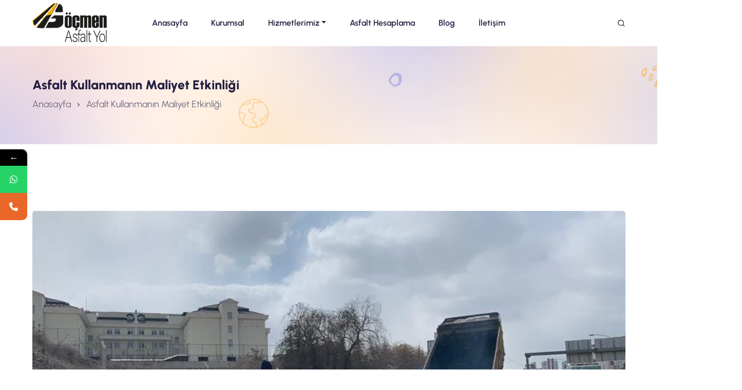

--- FILE ---
content_type: text/html
request_url: https://asfaltfirmalariankara.com/asfalt-kullanmanin-maliyet-etkinligi/
body_size: 10513
content:
<!DOCTYPE html>
<html class="no-js" lang="TR-tr">
<head>
<meta charset="UTF-8" />
<meta http-equiv="x-ua-compatible" content="ie=edge">
<meta name="viewport" content="width=device-width, initial-scale=1, shrink-to-fit=no">
<link rel="shortcut icon" href="https://asfaltfirmalariankara.com/wp-content/uploads/2024/05/logo.webp" type="image/x-icon">
<link rel="icon" href="https://asfaltfirmalariankara.com/wp-content/uploads/2024/05/logo.webp" type="image/x-icon">
<style>								
form#stickyelements-form input::-moz-placeholder{
color: #4F4F4F;
} 
form#stickyelements-form input::-ms-input-placeholder{
color: #4F4F4F					} 
form#stickyelements-form input::-webkit-input-placeholder{
color: #4F4F4F					}
form#stickyelements-form input::placeholder{
color: #4F4F4F					}
form#stickyelements-form textarea::placeholder {
color: #4F4F4F					}
form#stickyelements-form textarea::-moz-placeholder {
color: #4F4F4F					}					
</style>	
<meta name='robots' content='index, follow, max-image-preview:large, max-snippet:-1, max-video-preview:-1' />
<style>img:is([sizes="auto" i], [sizes^="auto," i]) { contain-intrinsic-size: 3000px 1500px }</style>
<!-- This site is optimized with the Yoast SEO plugin v25.7 - https://yoast.com/wordpress/plugins/seo/ -->
<title>Asfalt Kullanmanın Maliyet Etkinliği - Asfalt</title>
<meta name="description" content="Asfalt, dünya genelinde yol yapımında kullanılan en popüler malzemelerden biridir. Agrega, bağlayıcı ve dolgu maddelerinden oluşan bir..." />
<link rel="canonical" href="https://asfaltfirmalariankara.com/asfalt-kullanmanin-maliyet-etkinligi/" />
<meta property="og:locale" content="tr_TR" />
<meta property="og:type" content="article" />
<meta property="og:title" content="Asfalt Kullanmanın Maliyet Etkinliği - Asfalt" />
<meta property="og:description" content="Asfalt, dünya genelinde yol yapımında kullanılan en popüler malzemelerden biridir. Agrega, bağlayıcı ve dolgu maddelerinden oluşan bir..." />
<meta property="og:url" content="https://asfaltfirmalariankara.com/asfalt-kullanmanin-maliyet-etkinligi/" />
<meta property="og:site_name" content="Asfalt" />
<meta property="article:published_time" content="2023-04-20T11:19:52+00:00" />
<meta property="og:image" content="https://asfaltfirmalariankara.com/wp-content/uploads/2023/04/WhatsApp-Image-2023-02-23-at-19.22.52-5-e1681989464887-2.jpeg" />
<meta property="og:image:width" content="916" />
<meta property="og:image:height" content="629" />
<meta property="og:image:type" content="image/jpeg" />
<meta name="author" content="Muhammed mustafa Göçmen" />
<meta name="twitter:card" content="summary_large_image" />
<meta name="twitter:label1" content="Yazan:" />
<meta name="twitter:data1" content="Muhammed mustafa Göçmen" />
<meta name="twitter:label2" content="Tahmini okuma süresi" />
<meta name="twitter:data2" content="2 dakika" />
<script type="application/ld+json" class="yoast-schema-graph">{"@context":"https://schema.org","@graph":[{"@type":"Article","@id":"https://asfaltfirmalariankara.com/asfalt-kullanmanin-maliyet-etkinligi/#article","isPartOf":{"@id":"https://asfaltfirmalariankara.com/asfalt-kullanmanin-maliyet-etkinligi/"},"author":{"name":"Muhammed mustafa Göçmen","@id":"https://asfaltfirmalariankara.com/#/schema/person/8522eca5d17847b3aea3e465b138a2c0"},"headline":"Asfalt Kullanmanın Maliyet Etkinliği","datePublished":"2023-04-20T11:19:52+00:00","mainEntityOfPage":{"@id":"https://asfaltfirmalariankara.com/asfalt-kullanmanin-maliyet-etkinligi/"},"wordCount":466,"publisher":{"@id":"https://asfaltfirmalariankara.com/#organization"},"image":{"@id":"https://asfaltfirmalariankara.com/asfalt-kullanmanin-maliyet-etkinligi/#primaryimage"},"thumbnailUrl":"https://asfaltfirmalariankara.com/wp-content/uploads/2023/04/WhatsApp-Image-2023-02-23-at-19.22.52-5-e1681989464887-2.jpeg","keywords":["Ankara Asfalt","Ankara Asfalt Firmaları","asfalt","asfalt avantajları","asfalt firmaları"],"articleSection":["Göçmen Asfalt Yol"],"inLanguage":"tr"},{"@type":"WebPage","@id":"https://asfaltfirmalariankara.com/asfalt-kullanmanin-maliyet-etkinligi/","url":"https://asfaltfirmalariankara.com/asfalt-kullanmanin-maliyet-etkinligi/","name":"Asfalt Kullanmanın Maliyet Etkinliği - Asfalt","isPartOf":{"@id":"https://asfaltfirmalariankara.com/#website"},"primaryImageOfPage":{"@id":"https://asfaltfirmalariankara.com/asfalt-kullanmanin-maliyet-etkinligi/#primaryimage"},"image":{"@id":"https://asfaltfirmalariankara.com/asfalt-kullanmanin-maliyet-etkinligi/#primaryimage"},"thumbnailUrl":"https://asfaltfirmalariankara.com/wp-content/uploads/2023/04/WhatsApp-Image-2023-02-23-at-19.22.52-5-e1681989464887-2.jpeg","datePublished":"2023-04-20T11:19:52+00:00","description":"Asfalt, dünya genelinde yol yapımında kullanılan en popüler malzemelerden biridir. Agrega, bağlayıcı ve dolgu maddelerinden oluşan bir...","breadcrumb":{"@id":"https://asfaltfirmalariankara.com/asfalt-kullanmanin-maliyet-etkinligi/#breadcrumb"},"inLanguage":"tr","potentialAction":[{"@type":"ReadAction","target":["https://asfaltfirmalariankara.com/asfalt-kullanmanin-maliyet-etkinligi/"]}]},{"@type":"ImageObject","inLanguage":"tr","@id":"https://asfaltfirmalariankara.com/asfalt-kullanmanin-maliyet-etkinligi/#primaryimage","url":"https://asfaltfirmalariankara.com/wp-content/uploads/2023/04/WhatsApp-Image-2023-02-23-at-19.22.52-5-e1681989464887-2.jpeg","contentUrl":"https://asfaltfirmalariankara.com/wp-content/uploads/2023/04/WhatsApp-Image-2023-02-23-at-19.22.52-5-e1681989464887-2.jpeg","width":"916","height":"629","caption":"Asfalt Kullanmanın Maliyet Etkinliği"},{"@type":"BreadcrumbList","@id":"https://asfaltfirmalariankara.com/asfalt-kullanmanin-maliyet-etkinligi/#breadcrumb","itemListElement":[{"@type":"ListItem","position":1,"name":"Anasayfa","item":"https://asfaltfirmalariankara.com/"},{"@type":"ListItem","position":2,"name":"Asfalt Kullanmanın Maliyet Etkinliği"}]},{"@type":"WebSite","@id":"https://asfaltfirmalariankara.com/#website","url":"https://asfaltfirmalariankara.com/","name":"Asfalt","description":"Asfalt","publisher":{"@id":"https://asfaltfirmalariankara.com/#organization"},"potentialAction":[{"@type":"SearchAction","target":{"@type":"EntryPoint","urlTemplate":"https://asfaltfirmalariankara.com/?s={search_term_string}"},"query-input":{"@type":"PropertyValueSpecification","valueRequired":true,"valueName":"search_term_string"}}],"inLanguage":"tr"},{"@type":"Organization","@id":"https://asfaltfirmalariankara.com/#organization","name":"Asfalt","url":"https://asfaltfirmalariankara.com/","logo":{"@type":"ImageObject","inLanguage":"tr","@id":"https://asfaltfirmalariankara.com/#/schema/logo/image/","url":"https://asfaltfirmalariankara.com/wp-content/uploads/2024/05/logo.webp","contentUrl":"https://asfaltfirmalariankara.com/wp-content/uploads/2024/05/logo.webp","width":512,"height":512,"caption":"Asfalt"},"image":{"@id":"https://asfaltfirmalariankara.com/#/schema/logo/image/"}},{"@type":"Person","@id":"https://asfaltfirmalariankara.com/#/schema/person/8522eca5d17847b3aea3e465b138a2c0","name":"Muhammed mustafa Göçmen","image":{"@type":"ImageObject","inLanguage":"tr","@id":"https://asfaltfirmalariankara.com/#/schema/person/image/","url":"https://secure.gravatar.com/avatar/3ba55299d07f53f2d4bc96ef51e536d38a1f6ef336de8333cac44ec69ebdb967?s=96&d=mm&r=g","contentUrl":"https://secure.gravatar.com/avatar/3ba55299d07f53f2d4bc96ef51e536d38a1f6ef336de8333cac44ec69ebdb967?s=96&d=mm&r=g","caption":"Muhammed mustafa Göçmen"}}]}</script>
<!-- / Yoast SEO plugin. -->
<link rel='dns-prefetch' href='//fonts.googleapis.com' />
<!-- <link rel='stylesheet' id='wp-block-library-css' href='https://asfaltfirmalariankara.com/wp-includes/css/dist/block-library/style.min.css?ver=6.8.2' type='text/css' media='all' /> -->
<link rel="stylesheet" type="text/css" href="//asfaltfirmalariankara.com/wp-content/cache/wpfc-minified/froftd0f/7uttr.css" media="all"/>
<style id='classic-theme-styles-inline-css' type='text/css'>
/*! This file is auto-generated */
.wp-block-button__link{color:#fff;background-color:#32373c;border-radius:9999px;box-shadow:none;text-decoration:none;padding:calc(.667em + 2px) calc(1.333em + 2px);font-size:1.125em}.wp-block-file__button{background:#32373c;color:#fff;text-decoration:none}
</style>
<style id='global-styles-inline-css' type='text/css'>
:root{--wp--preset--aspect-ratio--square: 1;--wp--preset--aspect-ratio--4-3: 4/3;--wp--preset--aspect-ratio--3-4: 3/4;--wp--preset--aspect-ratio--3-2: 3/2;--wp--preset--aspect-ratio--2-3: 2/3;--wp--preset--aspect-ratio--16-9: 16/9;--wp--preset--aspect-ratio--9-16: 9/16;--wp--preset--color--black: #000000;--wp--preset--color--cyan-bluish-gray: #abb8c3;--wp--preset--color--white: #ffffff;--wp--preset--color--pale-pink: #f78da7;--wp--preset--color--vivid-red: #cf2e2e;--wp--preset--color--luminous-vivid-orange: #ff6900;--wp--preset--color--luminous-vivid-amber: #fcb900;--wp--preset--color--light-green-cyan: #7bdcb5;--wp--preset--color--vivid-green-cyan: #00d084;--wp--preset--color--pale-cyan-blue: #8ed1fc;--wp--preset--color--vivid-cyan-blue: #0693e3;--wp--preset--color--vivid-purple: #9b51e0;--wp--preset--gradient--vivid-cyan-blue-to-vivid-purple: linear-gradient(135deg,rgba(6,147,227,1) 0%,rgb(155,81,224) 100%);--wp--preset--gradient--light-green-cyan-to-vivid-green-cyan: linear-gradient(135deg,rgb(122,220,180) 0%,rgb(0,208,130) 100%);--wp--preset--gradient--luminous-vivid-amber-to-luminous-vivid-orange: linear-gradient(135deg,rgba(252,185,0,1) 0%,rgba(255,105,0,1) 100%);--wp--preset--gradient--luminous-vivid-orange-to-vivid-red: linear-gradient(135deg,rgba(255,105,0,1) 0%,rgb(207,46,46) 100%);--wp--preset--gradient--very-light-gray-to-cyan-bluish-gray: linear-gradient(135deg,rgb(238,238,238) 0%,rgb(169,184,195) 100%);--wp--preset--gradient--cool-to-warm-spectrum: linear-gradient(135deg,rgb(74,234,220) 0%,rgb(151,120,209) 20%,rgb(207,42,186) 40%,rgb(238,44,130) 60%,rgb(251,105,98) 80%,rgb(254,248,76) 100%);--wp--preset--gradient--blush-light-purple: linear-gradient(135deg,rgb(255,206,236) 0%,rgb(152,150,240) 100%);--wp--preset--gradient--blush-bordeaux: linear-gradient(135deg,rgb(254,205,165) 0%,rgb(254,45,45) 50%,rgb(107,0,62) 100%);--wp--preset--gradient--luminous-dusk: linear-gradient(135deg,rgb(255,203,112) 0%,rgb(199,81,192) 50%,rgb(65,88,208) 100%);--wp--preset--gradient--pale-ocean: linear-gradient(135deg,rgb(255,245,203) 0%,rgb(182,227,212) 50%,rgb(51,167,181) 100%);--wp--preset--gradient--electric-grass: linear-gradient(135deg,rgb(202,248,128) 0%,rgb(113,206,126) 100%);--wp--preset--gradient--midnight: linear-gradient(135deg,rgb(2,3,129) 0%,rgb(40,116,252) 100%);--wp--preset--font-size--small: 13px;--wp--preset--font-size--medium: 20px;--wp--preset--font-size--large: 36px;--wp--preset--font-size--x-large: 42px;--wp--preset--spacing--20: 0.44rem;--wp--preset--spacing--30: 0.67rem;--wp--preset--spacing--40: 1rem;--wp--preset--spacing--50: 1.5rem;--wp--preset--spacing--60: 2.25rem;--wp--preset--spacing--70: 3.38rem;--wp--preset--spacing--80: 5.06rem;--wp--preset--shadow--natural: 6px 6px 9px rgba(0, 0, 0, 0.2);--wp--preset--shadow--deep: 12px 12px 50px rgba(0, 0, 0, 0.4);--wp--preset--shadow--sharp: 6px 6px 0px rgba(0, 0, 0, 0.2);--wp--preset--shadow--outlined: 6px 6px 0px -3px rgba(255, 255, 255, 1), 6px 6px rgba(0, 0, 0, 1);--wp--preset--shadow--crisp: 6px 6px 0px rgba(0, 0, 0, 1);}:where(.is-layout-flex){gap: 0.5em;}:where(.is-layout-grid){gap: 0.5em;}body .is-layout-flex{display: flex;}.is-layout-flex{flex-wrap: wrap;align-items: center;}.is-layout-flex > :is(*, div){margin: 0;}body .is-layout-grid{display: grid;}.is-layout-grid > :is(*, div){margin: 0;}:where(.wp-block-columns.is-layout-flex){gap: 2em;}:where(.wp-block-columns.is-layout-grid){gap: 2em;}:where(.wp-block-post-template.is-layout-flex){gap: 1.25em;}:where(.wp-block-post-template.is-layout-grid){gap: 1.25em;}.has-black-color{color: var(--wp--preset--color--black) !important;}.has-cyan-bluish-gray-color{color: var(--wp--preset--color--cyan-bluish-gray) !important;}.has-white-color{color: var(--wp--preset--color--white) !important;}.has-pale-pink-color{color: var(--wp--preset--color--pale-pink) !important;}.has-vivid-red-color{color: var(--wp--preset--color--vivid-red) !important;}.has-luminous-vivid-orange-color{color: var(--wp--preset--color--luminous-vivid-orange) !important;}.has-luminous-vivid-amber-color{color: var(--wp--preset--color--luminous-vivid-amber) !important;}.has-light-green-cyan-color{color: var(--wp--preset--color--light-green-cyan) !important;}.has-vivid-green-cyan-color{color: var(--wp--preset--color--vivid-green-cyan) !important;}.has-pale-cyan-blue-color{color: var(--wp--preset--color--pale-cyan-blue) !important;}.has-vivid-cyan-blue-color{color: var(--wp--preset--color--vivid-cyan-blue) !important;}.has-vivid-purple-color{color: var(--wp--preset--color--vivid-purple) !important;}.has-black-background-color{background-color: var(--wp--preset--color--black) !important;}.has-cyan-bluish-gray-background-color{background-color: var(--wp--preset--color--cyan-bluish-gray) !important;}.has-white-background-color{background-color: var(--wp--preset--color--white) !important;}.has-pale-pink-background-color{background-color: var(--wp--preset--color--pale-pink) !important;}.has-vivid-red-background-color{background-color: var(--wp--preset--color--vivid-red) !important;}.has-luminous-vivid-orange-background-color{background-color: var(--wp--preset--color--luminous-vivid-orange) !important;}.has-luminous-vivid-amber-background-color{background-color: var(--wp--preset--color--luminous-vivid-amber) !important;}.has-light-green-cyan-background-color{background-color: var(--wp--preset--color--light-green-cyan) !important;}.has-vivid-green-cyan-background-color{background-color: var(--wp--preset--color--vivid-green-cyan) !important;}.has-pale-cyan-blue-background-color{background-color: var(--wp--preset--color--pale-cyan-blue) !important;}.has-vivid-cyan-blue-background-color{background-color: var(--wp--preset--color--vivid-cyan-blue) !important;}.has-vivid-purple-background-color{background-color: var(--wp--preset--color--vivid-purple) !important;}.has-black-border-color{border-color: var(--wp--preset--color--black) !important;}.has-cyan-bluish-gray-border-color{border-color: var(--wp--preset--color--cyan-bluish-gray) !important;}.has-white-border-color{border-color: var(--wp--preset--color--white) !important;}.has-pale-pink-border-color{border-color: var(--wp--preset--color--pale-pink) !important;}.has-vivid-red-border-color{border-color: var(--wp--preset--color--vivid-red) !important;}.has-luminous-vivid-orange-border-color{border-color: var(--wp--preset--color--luminous-vivid-orange) !important;}.has-luminous-vivid-amber-border-color{border-color: var(--wp--preset--color--luminous-vivid-amber) !important;}.has-light-green-cyan-border-color{border-color: var(--wp--preset--color--light-green-cyan) !important;}.has-vivid-green-cyan-border-color{border-color: var(--wp--preset--color--vivid-green-cyan) !important;}.has-pale-cyan-blue-border-color{border-color: var(--wp--preset--color--pale-cyan-blue) !important;}.has-vivid-cyan-blue-border-color{border-color: var(--wp--preset--color--vivid-cyan-blue) !important;}.has-vivid-purple-border-color{border-color: var(--wp--preset--color--vivid-purple) !important;}.has-vivid-cyan-blue-to-vivid-purple-gradient-background{background: var(--wp--preset--gradient--vivid-cyan-blue-to-vivid-purple) !important;}.has-light-green-cyan-to-vivid-green-cyan-gradient-background{background: var(--wp--preset--gradient--light-green-cyan-to-vivid-green-cyan) !important;}.has-luminous-vivid-amber-to-luminous-vivid-orange-gradient-background{background: var(--wp--preset--gradient--luminous-vivid-amber-to-luminous-vivid-orange) !important;}.has-luminous-vivid-orange-to-vivid-red-gradient-background{background: var(--wp--preset--gradient--luminous-vivid-orange-to-vivid-red) !important;}.has-very-light-gray-to-cyan-bluish-gray-gradient-background{background: var(--wp--preset--gradient--very-light-gray-to-cyan-bluish-gray) !important;}.has-cool-to-warm-spectrum-gradient-background{background: var(--wp--preset--gradient--cool-to-warm-spectrum) !important;}.has-blush-light-purple-gradient-background{background: var(--wp--preset--gradient--blush-light-purple) !important;}.has-blush-bordeaux-gradient-background{background: var(--wp--preset--gradient--blush-bordeaux) !important;}.has-luminous-dusk-gradient-background{background: var(--wp--preset--gradient--luminous-dusk) !important;}.has-pale-ocean-gradient-background{background: var(--wp--preset--gradient--pale-ocean) !important;}.has-electric-grass-gradient-background{background: var(--wp--preset--gradient--electric-grass) !important;}.has-midnight-gradient-background{background: var(--wp--preset--gradient--midnight) !important;}.has-small-font-size{font-size: var(--wp--preset--font-size--small) !important;}.has-medium-font-size{font-size: var(--wp--preset--font-size--medium) !important;}.has-large-font-size{font-size: var(--wp--preset--font-size--large) !important;}.has-x-large-font-size{font-size: var(--wp--preset--font-size--x-large) !important;}
:where(.wp-block-post-template.is-layout-flex){gap: 1.25em;}:where(.wp-block-post-template.is-layout-grid){gap: 1.25em;}
:where(.wp-block-columns.is-layout-flex){gap: 2em;}:where(.wp-block-columns.is-layout-grid){gap: 2em;}
:root :where(.wp-block-pullquote){font-size: 1.5em;line-height: 1.6;}
</style>
<!-- <link rel='stylesheet' id='contact-form-7-css' href='https://asfaltfirmalariankara.com/wp-content/plugins/contact-form-7/includes/css/styles.css?ver=6.1.1' type='text/css' media='all' /> -->
<link rel="stylesheet" type="text/css" href="//asfaltfirmalariankara.com/wp-content/cache/wpfc-minified/46b2w9h/7uttr.css" media="all"/>
<style id='contact-form-7-inline-css' type='text/css'>
.wpcf7 .wpcf7-recaptcha iframe {margin-bottom: 0;}.wpcf7 .wpcf7-recaptcha[data-align="center"] > div {margin: 0 auto;}.wpcf7 .wpcf7-recaptcha[data-align="right"] > div {margin: 0 0 0 auto;}
</style>
<!-- <link rel='stylesheet' id='1-css' href='https://asfaltfirmalariankara.com/wp-content/themes/asfaltfirmalariankara/assets/css/vendor/bootstrap.min.css?ver=6.8.2' type='text/css' media='all' /> -->
<!-- <link rel='stylesheet' id='2-css' href='https://asfaltfirmalariankara.com/wp-content/themes/asfaltfirmalariankara/assets/css/vendor/remixicon.css?ver=6.8.2' type='text/css' media='all' /> -->
<!-- <link rel='stylesheet' id='3-css' href='https://asfaltfirmalariankara.com/wp-content/themes/asfaltfirmalariankara/assets/css/vendor/eduvibe-font.css?ver=6.8.2' type='text/css' media='all' /> -->
<!-- <link rel='stylesheet' id='4-css' href='https://asfaltfirmalariankara.com/wp-content/themes/asfaltfirmalariankara/assets/css/vendor/magnifypopup.css?ver=6.8.2' type='text/css' media='all' /> -->
<!-- <link rel='stylesheet' id='5-css' href='https://asfaltfirmalariankara.com/wp-content/themes/asfaltfirmalariankara/assets/css/vendor/slick.css?ver=6.8.2' type='text/css' media='all' /> -->
<!-- <link rel='stylesheet' id='6-css' href='https://asfaltfirmalariankara.com/wp-content/themes/asfaltfirmalariankara/assets/css/vendor/odometer.css?ver=6.8.2' type='text/css' media='all' /> -->
<!-- <link rel='stylesheet' id='7-css' href='https://asfaltfirmalariankara.com/wp-content/themes/asfaltfirmalariankara/assets/css/vendor/lightbox.css?ver=6.8.2' type='text/css' media='all' /> -->
<!-- <link rel='stylesheet' id='8-css' href='https://asfaltfirmalariankara.com/wp-content/themes/asfaltfirmalariankara/assets/css/vendor/animation.css?ver=6.8.2' type='text/css' media='all' /> -->
<!-- <link rel='stylesheet' id='9-css' href='https://asfaltfirmalariankara.com/wp-content/themes/asfaltfirmalariankara/assets/css/vendor/jqueru-ui-min.css?ver=6.8.2' type='text/css' media='all' /> -->
<!-- <link rel='stylesheet' id='10-css' href='https://asfaltfirmalariankara.com/wp-content/themes/asfaltfirmalariankara/assets/css/style.css?ver=6.8.2' type='text/css' media='all' /> -->
<!-- <link rel='stylesheet' id='11-css' href='https://asfaltfirmalariankara.com/wp-content/themes/asfaltfirmalariankara/tema/front/css/font/remixicon.css?ver=6.8.2' type='text/css' media='all' /> -->
<link rel="stylesheet" type="text/css" href="//asfaltfirmalariankara.com/wp-content/cache/wpfc-minified/fgx96yfw/7uttr.css" media="all"/>
<link rel='stylesheet' id='mystickyelements-google-fonts-css' href='https://fonts.googleapis.com/css?family=Poppins%3A400%2C500%2C600%2C700&#038;ver=6.8.2' type='text/css' media='all' />
<!-- <link rel='stylesheet' id='font-awesome-css-css' href='https://asfaltfirmalariankara.com/wp-content/plugins/mystickyelements/css/font-awesome.min.css?ver=2.3.0' type='text/css' media='all' /> -->
<!-- <link rel='stylesheet' id='mystickyelements-front-css-css' href='https://asfaltfirmalariankara.com/wp-content/plugins/mystickyelements/css/mystickyelements-front.min.css?ver=2.3.0' type='text/css' media='all' /> -->
<!-- <link rel='stylesheet' id='intl-tel-input-css' href='https://asfaltfirmalariankara.com/wp-content/plugins/mystickyelements/intl-tel-input-src/build/css/intlTelInput.css?ver=2.3.0' type='text/css' media='all' /> -->
<link rel="stylesheet" type="text/css" href="//asfaltfirmalariankara.com/wp-content/cache/wpfc-minified/87ca65h1/7uttq.css" media="all"/>
<script src='//asfaltfirmalariankara.com/wp-content/cache/wpfc-minified/9hbktw7o/7uttr.js' type="text/javascript"></script>
<!-- <script type="text/javascript" src="https://asfaltfirmalariankara.com/wp-includes/js/jquery/jquery.min.js?ver=3.7.1" id="jquery-core-js"></script> -->
<!-- <script type="text/javascript" src="https://asfaltfirmalariankara.com/wp-includes/js/jquery/jquery-migrate.min.js?ver=3.4.1" id="jquery-migrate-js"></script> -->
<link rel="https://api.w.org/" href="https://asfaltfirmalariankara.com/wp-json/" /><link rel="alternate" title="JSON" type="application/json" href="https://asfaltfirmalariankara.com/wp-json/wp/v2/posts/1664" /><link rel="EditURI" type="application/rsd+xml" title="RSD" href="https://asfaltfirmalariankara.com/xmlrpc.php?rsd" />
<meta name="generator" content="WordPress 6.8.2" />
<link rel='shortlink' href='https://asfaltfirmalariankara.com/?p=1664' />
<link rel="alternate" title="oEmbed (JSON)" type="application/json+oembed" href="https://asfaltfirmalariankara.com/wp-json/oembed/1.0/embed?url=https%3A%2F%2Fasfaltfirmalariankara.com%2Fasfalt-kullanmanin-maliyet-etkinligi%2F" />
<link rel="alternate" title="oEmbed (XML)" type="text/xml+oembed" href="https://asfaltfirmalariankara.com/wp-json/oembed/1.0/embed?url=https%3A%2F%2Fasfaltfirmalariankara.com%2Fasfalt-kullanmanin-maliyet-etkinligi%2F&#038;format=xml" />
<script src="//code.jivosite.com/widget/DwZ7O5db1L" async></script>
<!-- Google Tag Manager -->
<script>(function(w,d,s,l,i){w[l]=w[l]||[];w[l].push({'gtm.start':
new Date().getTime(),event:'gtm.js'});var f=d.getElementsByTagName(s)[0],
j=d.createElement(s),dl=l!='dataLayer'?'&l='+l:'';j.async=true;j.src=
'https://www.googletagmanager.com/gtm.js?id='+i+dl;f.parentNode.insertBefore(j,f);
})(window,document,'script','dataLayer','GTM-WQR7GR2');</script>
<!-- End Google Tag Manager -->
</head>
<body>
<!-- Google Tag Manager (noscript) -->
<noscript><iframe src="https://www.googletagmanager.com/ns.html?id=GTM-5G7NZ5M"
height="0" width="0" style="display:none;visibility:hidden"></iframe></noscript>
<!-- End Google Tag Manager (noscript) -->
<div class="main-wrapper">
<header class="edu-header disable-transparent  header-sticky">
<div class="container">
<div class="row align-items-center">
<div class="col-lg-6 col-xl-2 col-md-6 col-6">
<div class="logo">
<a href="https://asfaltfirmalariankara.com">
<img class="logo-light" src="https://asfaltfirmalariankara.com/wp-content/uploads/2020/04/gocmrn-asfalt-yol-png.png" alt="Site Logo">
</a>
</div>
</div>
<div class="col-lg-8 d-none d-xl-block">
<!-- naw walker -->
<nav class="mainmenu-nav d-none d-lg-block">
<ul class="mainmenu">
<ul id="menu-ana-menu" class="mainmenu" itemscope itemtype="http://www.schema.org/SiteNavigationElement"><li  id="menu-item-25" class="menu-item menu-item-type-custom menu-item-object-custom menu-item-home menu-item-25 nav-item"><a itemprop="url" href="https://asfaltfirmalariankara.com" class="nav-link"><span itemprop="name">Anasayfa</span></a></li>
<li  id="menu-item-207" class="menu-item menu-item-type-post_type menu-item-object-page menu-item-207 nav-item"><a itemprop="url" href="https://asfaltfirmalariankara.com/kurumsal/" class="nav-link"><span itemprop="name">Kurumsal</span></a></li>
<li  id="menu-item-323" class="menu-item menu-item-type-custom menu-item-object-custom menu-item-has-children dropdown menu-item-323 nav-item"><a href="#" aria-expanded="false" class="dropdown-toggle nav-link" id="menu-item-dropdown-323" data-bs-toggle="dropdown"><span itemprop="name">Hizmetlerimiz</span></a>
<ul class="dropdown-menu" aria-labelledby="menu-item-dropdown-323">
<li  id="menu-item-2785" class="menu-item menu-item-type-post_type menu-item-object-hizmetlerimiz menu-item-2785 nav-item"><a itemprop="url" href="https://asfaltfirmalariankara.com/hizmetlerimiz/soguk-asfalt/" class="dropdown-item"><span itemprop="name">Soğuk Asfalt</span></a></li>
<li  id="menu-item-2786" class="menu-item menu-item-type-post_type menu-item-object-hizmetlerimiz menu-item-2786 nav-item"><a itemprop="url" href="https://asfaltfirmalariankara.com/hizmetlerimiz/asfalt-serimi/" class="dropdown-item"><span itemprop="name">Asfalt Serimi</span></a></li>
<li  id="menu-item-2784" class="menu-item menu-item-type-post_type menu-item-object-hizmetlerimiz menu-item-2784 nav-item"><a itemprop="url" href="https://asfaltfirmalariankara.com/hizmetlerimiz/asfalt-yama/" class="dropdown-item"><span itemprop="name">Asfalt Yama</span></a></li>
<li  id="menu-item-2783" class="menu-item menu-item-type-post_type menu-item-object-hizmetlerimiz menu-item-2783 nav-item"><a itemprop="url" href="https://asfaltfirmalariankara.com/hizmetlerimiz/yol-cizgi-calismasi/" class="dropdown-item"><span itemprop="name">Yol Çizgi Çalışması</span></a></li>
</ul>
</li>
<li  id="menu-item-2798" class="menu-item menu-item-type-post_type menu-item-object-page menu-item-2798 nav-item"><a itemprop="url" href="https://asfaltfirmalariankara.com/asfalt-hesaplama/" class="nav-link"><span itemprop="name">Asfalt Hesaplama</span></a></li>
<li  id="menu-item-208" class="menu-item menu-item-type-post_type menu-item-object-page menu-item-208 nav-item"><a itemprop="url" href="https://asfaltfirmalariankara.com/blog/" class="nav-link"><span itemprop="name">Blog</span></a></li>
<li  id="menu-item-219" class="menu-item menu-item-type-post_type menu-item-object-page menu-item-219 nav-item"><a itemprop="url" href="https://asfaltfirmalariankara.com/iletisim/" class="nav-link"><span itemprop="name">İletişim</span></a></li>
</ul>                            </ul>
</nav>
<!-- naw walker sonu-->
</div>
<div class="col-lg-6 col-xl-2 col-md-6 col-6">
<div class="header-right d-flex justify-content-end">
<div class="header-quote">
<div class="quote-icon quote-search">
<button class="search-trigger"><i class="ri-search-line"></i></button>
</div>
<div class="hamberger quote-icon d-block d-xl-none">
<button class="hamberger-button"><i class="ri-menu-line"></i></button>
</div>
</div>
</div>
</div>
</div>
</div>
</header>
<div class="popup-mobile-menu">
<div class="inner">
<div class="header-top">
<div class="logo">
<a href="https://asfaltfirmalariankara.com">
<img src="https://asfaltfirmalariankara.com/wp-content/uploads/2020/04/gocmrn-asfalt-yol-png.png" alt="Site Logo" width="200"
height="400">
</a>
</div>
<div class="close-menu">
<button class="close-button">
<i class="ri-close-line"></i>
</button>
</div>
</div>
<ul id="menu-ana-menu-1" class="mainmenu" itemscope itemtype="http://www.schema.org/SiteNavigationElement"><li  class="menu-item menu-item-type-custom menu-item-object-custom menu-item-home menu-item-25 nav-item"><a itemprop="url" href="https://asfaltfirmalariankara.com" class="nav-link"><span itemprop="name">Anasayfa</span></a></li>
<li  class="menu-item menu-item-type-post_type menu-item-object-page menu-item-207 nav-item"><a itemprop="url" href="https://asfaltfirmalariankara.com/kurumsal/" class="nav-link"><span itemprop="name">Kurumsal</span></a></li>
<li  class="menu-item menu-item-type-custom menu-item-object-custom menu-item-has-children dropdown menu-item-323 nav-item"><a href="#" aria-expanded="false" class="dropdown-toggle nav-link" id="menu-item-dropdown-323" data-bs-toggle="dropdown"><span itemprop="name">Hizmetlerimiz</span></a>
<ul class="dropdown-menu" aria-labelledby="menu-item-dropdown-323">
<li  class="menu-item menu-item-type-post_type menu-item-object-hizmetlerimiz menu-item-2785 nav-item"><a itemprop="url" href="https://asfaltfirmalariankara.com/hizmetlerimiz/soguk-asfalt/" class="dropdown-item"><span itemprop="name">Soğuk Asfalt</span></a></li>
<li  class="menu-item menu-item-type-post_type menu-item-object-hizmetlerimiz menu-item-2786 nav-item"><a itemprop="url" href="https://asfaltfirmalariankara.com/hizmetlerimiz/asfalt-serimi/" class="dropdown-item"><span itemprop="name">Asfalt Serimi</span></a></li>
<li  class="menu-item menu-item-type-post_type menu-item-object-hizmetlerimiz menu-item-2784 nav-item"><a itemprop="url" href="https://asfaltfirmalariankara.com/hizmetlerimiz/asfalt-yama/" class="dropdown-item"><span itemprop="name">Asfalt Yama</span></a></li>
<li  class="menu-item menu-item-type-post_type menu-item-object-hizmetlerimiz menu-item-2783 nav-item"><a itemprop="url" href="https://asfaltfirmalariankara.com/hizmetlerimiz/yol-cizgi-calismasi/" class="dropdown-item"><span itemprop="name">Yol Çizgi Çalışması</span></a></li>
</ul>
</li>
<li  class="menu-item menu-item-type-post_type menu-item-object-page menu-item-2798 nav-item"><a itemprop="url" href="https://asfaltfirmalariankara.com/asfalt-hesaplama/" class="nav-link"><span itemprop="name">Asfalt Hesaplama</span></a></li>
<li  class="menu-item menu-item-type-post_type menu-item-object-page menu-item-208 nav-item"><a itemprop="url" href="https://asfaltfirmalariankara.com/blog/" class="nav-link"><span itemprop="name">Blog</span></a></li>
<li  class="menu-item menu-item-type-post_type menu-item-object-page menu-item-219 nav-item"><a itemprop="url" href="https://asfaltfirmalariankara.com/iletisim/" class="nav-link"><span itemprop="name">İletişim</span></a></li>
</ul>            </div>
</div>
<!-- Start Search Popup  -->
<div class="edu-search-popup">
<div class="close-button">
<button class="close-trigger"><i class="ri-close-line"></i></button>
</div>
<div class="inner">
<form class="search-form" role="search" action="https://asfaltfirmalariankara.com">
<input type="text" name="s" class="eduvibe-search-popup-field" placeholder="Ne arıyorsunuz?...">
<button class="submit-button"><i class="icon-search-line"></i></button>
</form>
</div>
</div>
<!-- End Search Popup  --><main>
<div class="edu-breadcrumb-area breadcrumb-style-1 ptb--60 ptb_md--40 ptb_sm--40 bg-image">
<div class="container eduvibe-animated-shape">
<div class="row">
<div class="col-lg-12">
<div class="breadcrumb-inner text-start">
<div class="page-title">
<h1 class="title">
Asfalt Kullanmanın Maliyet Etkinliği                        </h1>
</div>
<nav class="edu-breadcrumb-nav">
<ol class="edu-breadcrumb d-flex justify-content-start liststyle">
<li class="breadcrumb-item"><a href="https://asfaltfirmalariankara.com">Anasayfa</a></li>
<li class="separator"><i class="ri-arrow-drop-right-line"></i></li>
<li class="breadcrumb-item active" aria-current="page">
Asfalt Kullanmanın Maliyet Etkinliği                           </li>
</ol>
</nav>
</div>
</div>
</div>
<div class="shape-dot-wrapper shape-wrapper d-xl-block d-none">
<div class="shape-dot-wrapper shape-wrapper d-xl-block d-none">
<div class="shape-image shape-image-1">
<img src="https://asfaltfirmalariankara.com/wp-content/themes/asfaltfirmalariankara/assets/images/shapes/shape-11-07.png"
alt="Shape Thumb" />
</div>
<div class="shape-image shape-image-2">
<img src="https://asfaltfirmalariankara.com/wp-content/themes/asfaltfirmalariankara/assets/images/shapes/shape-01-02.png"
alt="Shape Thumb" />
</div>
<div class="shape-image shape-image-3">
<img src="https://asfaltfirmalariankara.com/wp-content/themes/asfaltfirmalariankara/assets/images/shapes/shape-03.png"
alt="Shape Thumb" />
</div>
<div class="shape-image shape-image-4">
<img src="https://asfaltfirmalariankara.com/wp-content/themes/asfaltfirmalariankara/assets/images/shapes/shape-13-12.png"
alt="Shape Thumb" />
</div>
<div class="shape-image shape-image-5">
<img src="https://asfaltfirmalariankara.com/wp-content/themes/asfaltfirmalariankara/assets/images/shapes/shape-36.png"
alt="Shape Thumb" />
</div>
<div class="shape-image shape-image-6">
<img src="https://asfaltfirmalariankara.com/wp-content/themes/asfaltfirmalariankara/assets/images/shapes/shape-05-07.png"
alt="Shape Thumb" />
</div>
</div>
</div>
</div>
</div>
<div class="edu-privacy-policy-area edu-privacy-policy edu-section-gap bg-color-white">
<div class="container">
<div class="row g-5">
<div class="content">
<div class="thumbnail mb--50">
<img class="radius-small w-100" src="https://asfaltfirmalariankara.com/wp-content/uploads/2023/04/WhatsApp-Image-2023-02-23-at-19.22.52-5-e1681989464887-2.jpeg"
alt="Images">
</div>
<h2 class="title">
Asfalt Kullanmanın Maliyet Etkinliği                  </h2>
<p><p>Asfalt, dünya genelinde yol yapımında kullanılan en popüler malzemelerden biridir. Agrega, bağlayıcı ve dolgu maddelerinden oluşan bir karışımdır. Asfalt malzemesinin birincil işlevi araçların üzerinde seyahat edebilmesi için pürüzsüz ve dayanıklı bir yüzey sağlamaktır. Asfaltın beton gibi diğer yol yapım malzemelerine göre çeşitli avantajları vardır. Asfaltın en önemli avantajlarından biri maliyet etkinliğidir.</p>
<h2><strong>Asfalt Malzemesinin Avantajları</strong></h2>
<p>Asfalt kullanarak bir yol inşa etmenin maliyeti, beton gibi diğer malzemeleri kullanmaktan önemli ölçüde daha düşüktür. Asfaltı döşemenin ilk maliyeti betona göre daha düşüktür. Bunun nedeni asfaltın üretilmesinin ve taşınmasının daha kolay olmasıdır. Ayrıca, asfalt hızlı bir şekilde serilebilmektedir. Bu da işçilik maliyetlerini azaltmaktadır.</p>
<p>Yol yapımında asfalt kullanmanın bir diğer önemli avantajı da dayanıklılığıdır. Asfaltlar betona göre daha esnektir. Dolayısıyla asfaltlar yolu sıcaklık değişimleri ve ağır trafik yükleriyle başa çıkmak için daha donanımlı hale getirmektedir. Ayrıca suya ve donma ve çözülme döngülerine betondan daha iyi dayanabilmektedir ve maliyetli onarım ihtiyacını azaltmaktadır.</p>
<p>Asfaltlar ayrıca diğer yol yapım malzemelerine kıyasla çevre dostudur. Asfaltın üretim süreci betona kıyasla daha az enerji gerektirmekte ve sera gazı emisyonlarını azaltmaktadır. Ayrıca asfaltlar geri dönüştürülebilmekte ve eski malzeme yeni yol yapım projelerinde yeniden kullanılabilmektedir. Böylelikle atık azaltılmakta ve maliyet tasarrufu sağlanmaktadır.</p>
<p>Yol yapımında asfalt kullanmanın bir diğer uygun maliyetli avantajı da bakım maliyetidir. Asfaltın bakımı nispeten kolay ve ucuzdur. Basit onarımlar hızlı ve verimli bir şekilde gerçekleştirilebilmektedir. Buna karşılık beton yolların onarımı daha fazla zaman ve kaynak gerektirdiğinden daha pahalıdır.</p>
<p>Son olarak asfalttan yollar diğer yol türlerine göre daha düşük bir gürültü seviyesine sahiptir. Dolayısıyla bu da onları sürücüler ve yollara yakın yaşayan sakinler için daha konforlu hale getirmektedir. Bu da yaşam kalitesinin artmasına ve mülk değerlerinin yükselmesine yol açmaktadır.</p>
<p>Sonuç olarak yol yapımında asfaltı kullanmak dayanıklılığı, düşük üretim ve bakım maliyetleri ve çevre dostu olması nedeniyle onu modern altyapı gelişimi için ideal malzeme haline getirmektedir. Yol yapım projelerini planlarken, karar vericiler maliyet etkinliği ve sürdürülebilirlik sağlamak için asfalt kullanmayı düşünmelidir.</p>
</p>
</div>
</div>
</div>
</div>
<!-- Start Footer Area  -->
<footer class="eduvibe-footer-one edu-footer footer-style-default">
<div class="footer-top">
<div class="container eduvibe-animated-shape">
<div class="row g-5">
<div class="col-lg-3 col-md-6 col-sm-12 col-12">
<div class="edu-footer-widget">
<div class="logo">
<a href="">
<img class="logo-light" src="https://asfaltfirmalariankara.com/wp-content/uploads/2020/04/gocmrn-asfalt-yol-png.png" alt="Asfalt Ankara">
</a>
</div>
<p class="description">Ankara Asfalt 2024 Fiyatlarını en güncel web sitemizden takip edebilirsiniz.</p>
<ul class="social-share">
<li><a href="/"><i class="icon-Fb"></i></a></li>
<li><a href=""><i class="icon-Pinterest"></i></a></li>
<li><a href="https://twitter.com/ankaraasfaltyol"><i class="icon-Twitter"></i></a></li>
</ul>
</div>
</div>
<div class="col-lg-3 col-md-6 col-sm-6 col-12">
<div class="edu-footer-widget explore-widget">
<h5 title="Asfalt Hizmetleri Ankara" class="widget-title">Asfalt Hizmetleri</h5>
<div class="inner">
<ul class="footer-link link-hover" itemscope itemtype="http://www.schema.org/SiteNavigationElement"><li id="menu-item-2787" class="menu-item menu-item-type-post_type menu-item-object-hizmetlerimiz menu-item-2787"><a href="https://asfaltfirmalariankara.com/hizmetlerimiz/yol-cizgi-calismasi/">Yol Çizgi Çalışması</a></li>
<li id="menu-item-2788" class="menu-item menu-item-type-post_type menu-item-object-hizmetlerimiz menu-item-2788"><a href="https://asfaltfirmalariankara.com/hizmetlerimiz/asfalt-yama/">Asfalt Yama</a></li>
<li id="menu-item-2789" class="menu-item menu-item-type-post_type menu-item-object-hizmetlerimiz menu-item-2789"><a href="https://asfaltfirmalariankara.com/hizmetlerimiz/soguk-asfalt/">Soğuk Asfalt</a></li>
<li id="menu-item-2790" class="menu-item menu-item-type-post_type menu-item-object-hizmetlerimiz menu-item-2790"><a href="https://asfaltfirmalariankara.com/hizmetlerimiz/asfalt-serimi/">Asfalt Serimi</a></li>
</ul>
</div>
</div>
</div>
<div class="col-lg-3 col-md-6 col-sm-6 col-12">
<div class="edu-footer-widget quick-link-widget">
<h5 title="Ankara kurumsal asfalt hizmetleri" class="widget-title">Kurumsal</h5>
<div class="inner">
<ul class="footer-link link-hover" itemscope itemtype="http://www.schema.org/SiteNavigationElement"><li id="menu-item-230" class="menu-item menu-item-type-post_type menu-item-object-page menu-item-230"><a href="https://asfaltfirmalariankara.com/kurumsal/">Kurumsal</a></li>
<li id="menu-item-231" class="menu-item menu-item-type-post_type menu-item-object-page menu-item-231"><a href="https://asfaltfirmalariankara.com/blog/">Blog</a></li>
<li id="menu-item-232" class="menu-item menu-item-type-post_type menu-item-object-page menu-item-232"><a href="https://asfaltfirmalariankara.com/kvkk-sozlesmesi/">K.V.K.K. Sözleşmesi</a></li>
<li id="menu-item-233" class="menu-item menu-item-type-post_type menu-item-object-page menu-item-233"><a href="https://asfaltfirmalariankara.com/gizlilik-ve-cerez-politikasi/">Gizlilik ve Çerez Politikası</a></li>
<li id="menu-item-234" class="menu-item menu-item-type-post_type menu-item-object-page menu-item-234"><a href="https://asfaltfirmalariankara.com/iletisim/">İletişim</a></li>
</ul>
</div>
</div>
</div>
<div class="col-lg-3 col-md-6 col-sm-6 col-12">
<div class="edu-footer-widget">
<h5 title="Ankara Asfalt Firmaları İletişim Hattı" class="widget-title">Ankara Asfalt İletişim</h5>
<div class="inner">
<div class="widget-information">
<ul class="information-list">
<li><i class="icon-map-pin-line"></i>
Çayyolu, Konutkent Mahallesi Westgate Tower kat:13 06510 Çankaya/Ankara                           </li>
<li><i class="icon-phone-fill"></i><a title="Asfalt firması iletişim" href="tel:+905321729536">
+90 532 172 95 36                              </a></li>
<li><i class="icon-mail-line-2"></i><a title="Ankara Asfalt Teklif Al Mail At" target="_blank" href="/cdn-cgi/l/email-protection#ddbcbabcaebbbcb1a99db5b2a9b0bcb4b1f3beb2b0">
<span class="__cf_email__" data-cfemail="472620263421262b33072f28332a262e2b6924282a">[email&#160;protected]</span>                              </a></li>
</ul>
</div>
</div>
</div>
</div>
</div>
<div class="shape-dot-wrapper shape-wrapper d-md-block d-none">
<div class="shape-image shape-image-1">
<img src="https://asfaltfirmalariankara.com/wp-content/themes/asfaltfirmalariankara/assets/images/shapes/shape-21-01.png"
alt="Asfalt İletisime geç" />
</div>
<div class="shape-image shape-image-2">
<img src="https://asfaltfirmalariankara.com/wp-content/themes/asfaltfirmalariankara/assets/images/shapes/shape-35.png"
alt="Asfalt Firmaları ile iletişime geç" />
</div>
</div>
</div>
</div>
<div class="copyright-area copyright-default">
<div class="container">
<div class="row">
<div class="col-lg-12">
<div class="inner text-center">
<p> <a href="https://asfaltfirmalariankara.com/"><b>Ankara Asfalt</b></a> <br><a href="https://asfaltfirmalariankara.com/"><b>Ankara Asfalt Firmaları</b></a><br><a href="https://asfaltfirmalariankara.com/"><b>Ankara Yol Yapımı</b></a><br> 2024 Telif hakkı Asfalt Ankara.</p>
</div>
</div>
</div>
</div>
</div>
</footer>
<script data-cfasync="false" src="/cdn-cgi/scripts/5c5dd728/cloudflare-static/email-decode.min.js"></script><script type="speculationrules">
{"prefetch":[{"source":"document","where":{"and":[{"href_matches":"\/*"},{"not":{"href_matches":["\/wp-*.php","\/wp-admin\/*","\/wp-content\/uploads\/*","\/wp-content\/*","\/wp-content\/plugins\/*","\/wp-content\/themes\/asfaltfirmalariankara\/*","\/*\\?(.+)"]}},{"not":{"selector_matches":"a[rel~=\"nofollow\"]"}},{"not":{"selector_matches":".no-prefetch, .no-prefetch a"}}]},"eagerness":"conservative"}]}
</script>
<script type="text/javascript" src="https://asfaltfirmalariankara.com/wp-includes/js/dist/hooks.min.js?ver=4d63a3d491d11ffd8ac6" id="wp-hooks-js"></script>
<script type="text/javascript" src="https://asfaltfirmalariankara.com/wp-includes/js/dist/i18n.min.js?ver=5e580eb46a90c2b997e6" id="wp-i18n-js"></script>
<script type="text/javascript" id="wp-i18n-js-after">
/* <![CDATA[ */
wp.i18n.setLocaleData( { 'text direction\u0004ltr': [ 'ltr' ] } );
/* ]]> */
</script>
<script type="text/javascript" src="https://asfaltfirmalariankara.com/wp-content/plugins/contact-form-7/includes/swv/js/index.js?ver=6.1.1" id="swv-js"></script>
<script type="text/javascript" id="contact-form-7-js-translations">
/* <![CDATA[ */
( function( domain, translations ) {
var localeData = translations.locale_data[ domain ] || translations.locale_data.messages;
localeData[""].domain = domain;
wp.i18n.setLocaleData( localeData, domain );
} )( "contact-form-7", {"translation-revision-date":"2024-07-22 17:28:11+0000","generator":"GlotPress\/4.0.1","domain":"messages","locale_data":{"messages":{"":{"domain":"messages","plural-forms":"nplurals=2; plural=n > 1;","lang":"tr"},"This contact form is placed in the wrong place.":["Bu ileti\u015fim formu yanl\u0131\u015f yere yerle\u015ftirilmi\u015f."],"Error:":["Hata:"]}},"comment":{"reference":"includes\/js\/index.js"}} );
/* ]]> */
</script>
<script type="text/javascript" id="contact-form-7-js-before">
/* <![CDATA[ */
var wpcf7 = {
"api": {
"root": "https:\/\/asfaltfirmalariankara.com\/wp-json\/",
"namespace": "contact-form-7\/v1"
}
};
/* ]]> */
</script>
<script type="text/javascript" src="https://asfaltfirmalariankara.com/wp-content/plugins/contact-form-7/includes/js/index.js?ver=6.1.1" id="contact-form-7-js"></script>
<script type="text/javascript" src="https://asfaltfirmalariankara.com/wp-content/themes/asfaltfirmalariankara/assets/js/vendor/modernizr.min.js?ver=6.8.2" id="v1-js"></script>
<script type="text/javascript" src="https://asfaltfirmalariankara.com/wp-content/themes/asfaltfirmalariankara/assets/js/vendor/jquery.js?ver=6.8.2" id="v2-js"></script>
<script type="text/javascript" src="https://asfaltfirmalariankara.com/wp-content/themes/asfaltfirmalariankara/assets/js/vendor/bootstrap.min.js?ver=6.8.2" id="v3-js"></script>
<script type="text/javascript" src="https://asfaltfirmalariankara.com/wp-content/themes/asfaltfirmalariankara/assets/js/vendor/sal.min.js?ver=6.8.2" id="v4-js"></script>
<script type="text/javascript" src="https://asfaltfirmalariankara.com/wp-content/themes/asfaltfirmalariankara/assets/js/vendor/backtotop.js?ver=6.8.2" id="v5-js"></script>
<script type="text/javascript" src="https://asfaltfirmalariankara.com/wp-content/themes/asfaltfirmalariankara/assets/js/vendor/magnifypopup.js?ver=6.8.2" id="v6-js"></script>
<script type="text/javascript" src="https://asfaltfirmalariankara.com/wp-content/themes/asfaltfirmalariankara/assets/js/vendor/slick.js?ver=6.8.2" id="v7-js"></script>
<script type="text/javascript" src="https://asfaltfirmalariankara.com/wp-content/themes/asfaltfirmalariankara/assets/js/vendor/countdown.js?ver=6.8.2" id="v8-js"></script>
<script type="text/javascript" src="https://asfaltfirmalariankara.com/wp-content/themes/asfaltfirmalariankara/assets/js/vendor/jquery-appear.js?ver=6.8.2" id="v9-js"></script>
<script type="text/javascript" src="https://asfaltfirmalariankara.com/wp-content/themes/asfaltfirmalariankara/assets/js/vendor/odometer.js?ver=6.8.2" id="v10-js"></script>
<script type="text/javascript" src="https://asfaltfirmalariankara.com/wp-content/themes/asfaltfirmalariankara/assets/js/vendor/isotop.js?ver=6.8.2" id="v11-js"></script>
<script type="text/javascript" src="https://asfaltfirmalariankara.com/wp-content/themes/asfaltfirmalariankara/assets/js/vendor/imageloaded.js?ver=6.8.2" id="v12-js"></script>
<script type="text/javascript" src="https://asfaltfirmalariankara.com/wp-content/themes/asfaltfirmalariankara/assets/js/vendor/lightbox.js?ver=6.8.2" id="v13-js"></script>
<script type="text/javascript" src="https://asfaltfirmalariankara.com/wp-content/themes/asfaltfirmalariankara/assets/js/vendor/wow.js?ver=6.8.2" id="v14-js"></script>
<script type="text/javascript" src="https://asfaltfirmalariankara.com/wp-content/themes/asfaltfirmalariankara/assets/js/vendor/paralax.min.js?ver=6.8.2" id="v15-js"></script>
<script type="text/javascript" src="https://asfaltfirmalariankara.com/wp-content/themes/asfaltfirmalariankara/assets/js/vendor/paralax-scroll.js?ver=6.8.2" id="v16-js"></script>
<script type="text/javascript" src="https://asfaltfirmalariankara.com/wp-content/themes/asfaltfirmalariankara/assets/js/vendor/jquery-ui.js?ver=6.8.2" id="v17-js"></script>
<script type="text/javascript" src="https://asfaltfirmalariankara.com/wp-content/themes/asfaltfirmalariankara/assets/js/vendor/tilt.jquery.min.js?ver=6.8.2" id="v18-js"></script>
<script type="text/javascript" src="https://asfaltfirmalariankara.com/wp-content/themes/asfaltfirmalariankara/assets/js/main.js?ver=6.8.2" id="v19-js"></script>
<script type="text/javascript" src="https://asfaltfirmalariankara.com/wp-content/plugins/mystickyelements/js/jquery.cookie.js?ver=2.3.0" id="mystickyelements-cookie-js-js" defer="defer" data-wp-strategy="defer"></script>
<script type="text/javascript" src="https://asfaltfirmalariankara.com/wp-content/plugins/mystickyelements/js/mailcheck.min.js?ver=2.3.0" id="mailcheck-js-js" defer="defer" data-wp-strategy="defer"></script>
<script type="text/javascript" src="https://asfaltfirmalariankara.com/wp-content/plugins/mystickyelements/js/jquery.email-autocomplete.min.js?ver=2.3.0" id="autocomplete-email-js-js" defer="defer" data-wp-strategy="defer"></script>
<script type="text/javascript" id="mystickyelements-fronted-js-js-extra">
/* <![CDATA[ */
var mystickyelements = {"ajaxurl":"https:\/\/asfaltfirmalariankara.com\/wp-admin\/admin-ajax.php","ajax_nonce":"ecd651ca79"};
/* ]]> */
</script>
<script type="text/javascript" src="https://asfaltfirmalariankara.com/wp-content/plugins/mystickyelements/js/mystickyelements-fronted.min.js?ver=2.3.0" id="mystickyelements-fronted-js-js" defer="defer" data-wp-strategy="defer"></script>
<script type="text/javascript" id="intl-tel-input-js-js-extra">
/* <![CDATA[ */
var mystickyelement_obj = {"plugin_url":"https:\/\/asfaltfirmalariankara.com\/wp-content\/plugins\/mystickyelements\/"};
/* ]]> */
</script>
<script type="text/javascript" src="https://asfaltfirmalariankara.com/wp-content/plugins/mystickyelements/intl-tel-input-src/build/js/intlTelInput.js?ver=2.3.0" id="intl-tel-input-js-js" defer="defer" data-wp-strategy="defer"></script>
<div                 class="mystickyelements-fixed mystickyelements-position-left mystickyelements-position-screen-center mystickyelements-position-mobile-bottom mystickyelements-on-hover mystickyelements-size-medium mystickyelements-mobile-size-medium mystickyelements-entry-effect-slide-in mystickyelements-templates-default">
<div class="mystickyelement-lists-wrap">
<ul class="mystickyelements-lists mysticky">
<li class="mystickyelements-minimize ">
<span class="mystickyelements-minimize minimize-position-left minimize-position-mobile-bottom" style="background: #000000" >
&larr;								</span>
</li>
<li id="mystickyelements-social-whatsapp"
class="mystickyelements-social-icon-li mystickyelements- mystickyelements-social-whatsapp  element-desktop-on element-mobile-on">
<style>
</style>
<span class="mystickyelements-social-icon  social-whatsapp social-custom" data-tab-setting = 'hover' data-click = "0"data-mobile-behavior="disable" data-flyout="disable"
style="background: #26D367" >
<a class="social-link-whatsapp" href="https://web.whatsapp.com/send?phone=+905332330636"   data-url="https://web.whatsapp.com/send?phone=+905332330636" data-tab-setting = 'hover'  data-mobile-behavior="disable" data-flyout="disable" title="WhatsApp">
<i class="fab fa-whatsapp" ></i>
</a>
</span>									
<span class="mystickyelements-social-text " style= "background: #26D367;" >
<a class="social-link-whatsapp" href="https://web.whatsapp.com/send?phone=+905332330636"    data-tab-setting = 'hover' data-flyout="disable" title="WhatsApp"
data-url="https://web.whatsapp.com/send?phone=+905332330636"
>
WhatsApp																					</a>
</span>
</li>
<li id="mystickyelements-social-phone"
class="mystickyelements-social-icon-li mystickyelements- mystickyelements-social-phone  element-desktop-on element-mobile-on">
<style>
</style>
<span class="mystickyelements-social-icon  social-phone social-custom" data-tab-setting = 'hover' data-click = "0"data-mobile-behavior="disable" data-flyout="disable"
style="background: #ea672a" >
<a class="social-link-phone" href="tel:+905332330636"   data-url="tel:+905332330636" data-tab-setting = 'hover'  data-mobile-behavior="disable" data-flyout="disable" title="Telefon">
<i class="fa fa-phone" ></i>
</a>
</span>									
<span class="mystickyelements-social-text " style= "background: #ea672a;" >
<a class="social-link-phone" href="tel:+905332330636"    data-tab-setting = 'hover' data-flyout="disable" title="Telefon"
data-url="tel:+905332330636"
>
Telefon																					</a>
</span>
</li>
</ul>					
</div>
</div>
<!-- End Footer Area  -->
</div>
<div class="rn-progress-parent">
<svg class="rn-back-circle svg-inner" width="100%" height="100%" viewBox="-1 -1 102 102">
<path d="M50,1 a49,49 0 0,1 0,98 a49,49 0 0,1 0,-98" />
</svg>
</div>
<script defer src="https://static.cloudflareinsights.com/beacon.min.js/vcd15cbe7772f49c399c6a5babf22c1241717689176015" integrity="sha512-ZpsOmlRQV6y907TI0dKBHq9Md29nnaEIPlkf84rnaERnq6zvWvPUqr2ft8M1aS28oN72PdrCzSjY4U6VaAw1EQ==" data-cf-beacon='{"version":"2024.11.0","token":"e3ee82141a4143138b669b518eaf10bf","r":1,"server_timing":{"name":{"cfCacheStatus":true,"cfEdge":true,"cfExtPri":true,"cfL4":true,"cfOrigin":true,"cfSpeedBrain":true},"location_startswith":null}}' crossorigin="anonymous"></script>
</body>
</html><!-- WP Fastest Cache file was created in 0.321 seconds, on 18 August 2025 @ 20:30 -->